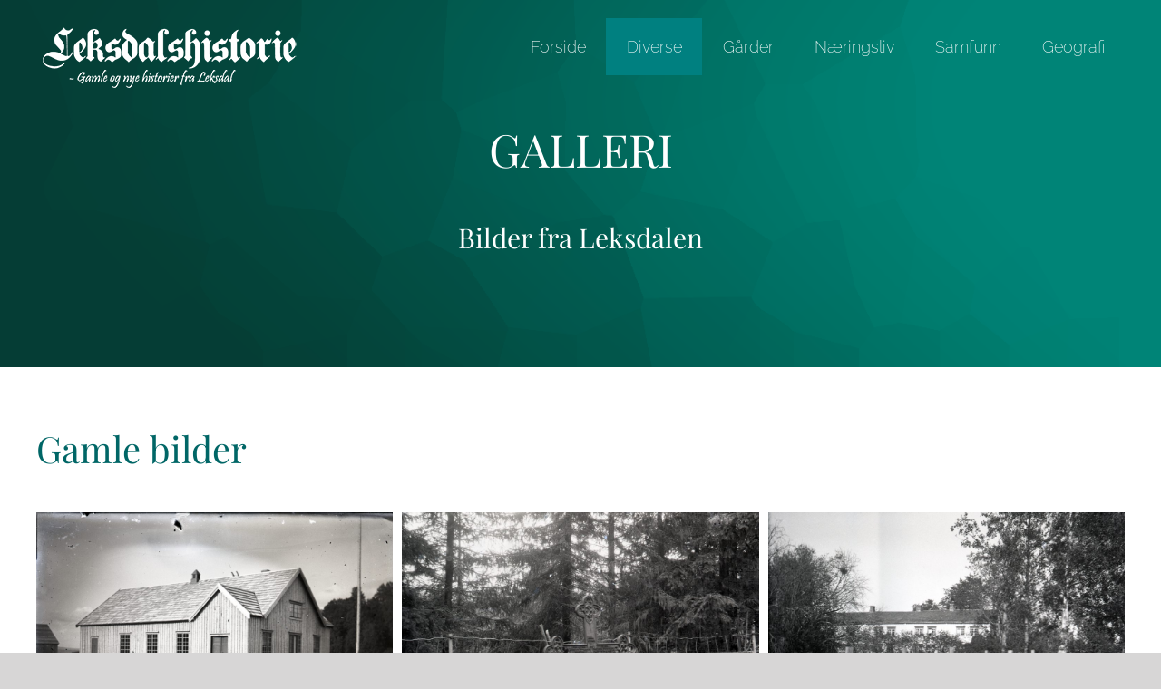

--- FILE ---
content_type: text/html; charset=UTF-8
request_url: https://leksdalshistorie.no/index.php/galleri/
body_size: 53413
content:
<!DOCTYPE html>
<html class="avada-html-layout-wide avada-html-header-position-top avada-is-100-percent-template avada-header-color-not-opaque" lang="nb-NO" prefix="og: http://ogp.me/ns# fb: http://ogp.me/ns/fb#">
<head>
	<meta http-equiv="X-UA-Compatible" content="IE=edge" />
	<meta http-equiv="Content-Type" content="text/html; charset=utf-8"/>
	<meta name="viewport" content="width=device-width, initial-scale=1" />
	<title>Galleri &#8211; Leksdalshistorie</title>
<link rel='dns-prefetch' href='//s0.wp.com' />
<link rel='dns-prefetch' href='//s.w.org' />
<link rel="alternate" type="application/rss+xml" title="Leksdalshistorie &raquo; strøm" href="https://leksdalshistorie.no/index.php/feed/" />
<link rel="alternate" type="application/rss+xml" title="Leksdalshistorie &raquo; kommentarstrøm" href="https://leksdalshistorie.no/index.php/comments/feed/" />
		
		
		
		
				
		<meta property="og:title" content="Galleri"/>
		<meta property="og:type" content="article"/>
		<meta property="og:url" content="https://leksdalshistorie.no/index.php/galleri/"/>
		<meta property="og:site_name" content="Leksdalshistorie"/>
		<meta property="og:description" content="GALLERI
	

		Bilder fra Leksdalen
	

		Gamle bilder
	

		Nyere bilder"/>

									<meta property="og:image" content="https://leksdalshistorie.no/wp-content/uploads/2018/12/Leksdalshistoriefremhevet.png"/>
									<script type="text/javascript">
			window._wpemojiSettings = {"baseUrl":"https:\/\/s.w.org\/images\/core\/emoji\/12.0.0-1\/72x72\/","ext":".png","svgUrl":"https:\/\/s.w.org\/images\/core\/emoji\/12.0.0-1\/svg\/","svgExt":".svg","source":{"concatemoji":"https:\/\/leksdalshistorie.no\/wp-includes\/js\/wp-emoji-release.min.js?ver=5.2.23"}};
			!function(e,a,t){var n,r,o,i=a.createElement("canvas"),p=i.getContext&&i.getContext("2d");function s(e,t){var a=String.fromCharCode;p.clearRect(0,0,i.width,i.height),p.fillText(a.apply(this,e),0,0);e=i.toDataURL();return p.clearRect(0,0,i.width,i.height),p.fillText(a.apply(this,t),0,0),e===i.toDataURL()}function c(e){var t=a.createElement("script");t.src=e,t.defer=t.type="text/javascript",a.getElementsByTagName("head")[0].appendChild(t)}for(o=Array("flag","emoji"),t.supports={everything:!0,everythingExceptFlag:!0},r=0;r<o.length;r++)t.supports[o[r]]=function(e){if(!p||!p.fillText)return!1;switch(p.textBaseline="top",p.font="600 32px Arial",e){case"flag":return s([55356,56826,55356,56819],[55356,56826,8203,55356,56819])?!1:!s([55356,57332,56128,56423,56128,56418,56128,56421,56128,56430,56128,56423,56128,56447],[55356,57332,8203,56128,56423,8203,56128,56418,8203,56128,56421,8203,56128,56430,8203,56128,56423,8203,56128,56447]);case"emoji":return!s([55357,56424,55356,57342,8205,55358,56605,8205,55357,56424,55356,57340],[55357,56424,55356,57342,8203,55358,56605,8203,55357,56424,55356,57340])}return!1}(o[r]),t.supports.everything=t.supports.everything&&t.supports[o[r]],"flag"!==o[r]&&(t.supports.everythingExceptFlag=t.supports.everythingExceptFlag&&t.supports[o[r]]);t.supports.everythingExceptFlag=t.supports.everythingExceptFlag&&!t.supports.flag,t.DOMReady=!1,t.readyCallback=function(){t.DOMReady=!0},t.supports.everything||(n=function(){t.readyCallback()},a.addEventListener?(a.addEventListener("DOMContentLoaded",n,!1),e.addEventListener("load",n,!1)):(e.attachEvent("onload",n),a.attachEvent("onreadystatechange",function(){"complete"===a.readyState&&t.readyCallback()})),(n=t.source||{}).concatemoji?c(n.concatemoji):n.wpemoji&&n.twemoji&&(c(n.twemoji),c(n.wpemoji)))}(window,document,window._wpemojiSettings);
		</script>
		<style type="text/css">
img.wp-smiley,
img.emoji {
	display: inline !important;
	border: none !important;
	box-shadow: none !important;
	height: 1em !important;
	width: 1em !important;
	margin: 0 .07em !important;
	vertical-align: -0.1em !important;
	background: none !important;
	padding: 0 !important;
}
</style>
	<link rel='stylesheet' id='wp-block-library-css'  href='https://leksdalshistorie.no/wp-includes/css/dist/block-library/style.min.css?ver=5.2.23' type='text/css' media='all' />
<link rel='stylesheet' id='wp-block-library-theme-css'  href='https://leksdalshistorie.no/wp-includes/css/dist/block-library/theme.min.css?ver=5.2.23' type='text/css' media='all' />
<link rel='stylesheet' id='jquery-magnificpopup-css'  href='https://leksdalshistorie.no/wp-content/plugins/bb-plugin/css/jquery.magnificpopup.min.css?ver=2.2.5.3' type='text/css' media='all' />
<link rel='stylesheet' id='fl-builder-layout-1189-css'  href='https://leksdalshistorie.no/wp-content/uploads/bb-plugin/cache/1189-layout.css?ver=25c26f583cf5e9b37aed4b113895eb14' type='text/css' media='all' />
<link rel='stylesheet' id='rs-plugin-settings-css'  href='https://leksdalshistorie.no/wp-content/plugins/revslider/public/assets/css/settings.css?ver=5.4.8' type='text/css' media='all' />
<style id='rs-plugin-settings-inline-css' type='text/css'>
#rs-demo-id {}
</style>
<link rel='stylesheet' id='avada-stylesheet-css'  href='https://leksdalshistorie.no/wp-content/themes/Avada/assets/css/style.min.css?ver=6.0.3' type='text/css' media='all' />
<!--[if IE]>
<link rel='stylesheet' id='avada-IE-css'  href='https://leksdalshistorie.no/wp-content/themes/Avada/assets/css/ie.min.css?ver=6.0.3' type='text/css' media='all' />
<style id='avada-IE-inline-css' type='text/css'>
.avada-select-parent .select-arrow{background-color:#ffffff}
.select-arrow{background-color:#ffffff}
</style>
<![endif]-->
<link rel='stylesheet' id='fusion-dynamic-css-css'  href='https://leksdalshistorie.no/wp-content/uploads/fusion-styles/73746464e8cf2726cadffe73265a0fad.min.css?ver=2.0.3' type='text/css' media='all' />
<link rel='stylesheet' id='jetpack_css-css'  href='https://leksdalshistorie.no/wp-content/plugins/jetpack/css/jetpack.css?ver=7.8.4' type='text/css' media='all' />
<script type='text/javascript' src='https://leksdalshistorie.no/wp-includes/js/jquery/jquery.js?ver=1.12.4-wp'></script>
<script type='text/javascript' src='https://leksdalshistorie.no/wp-includes/js/jquery/jquery-migrate.min.js?ver=1.4.1'></script>
<script type='text/javascript' src='https://leksdalshistorie.no/wp-includes/js/imagesloaded.min.js?ver=5.2.23'></script>
<script type='text/javascript' src='https://leksdalshistorie.no/wp-content/plugins/revslider/public/assets/js/jquery.themepunch.tools.min.js?ver=5.4.8'></script>
<script type='text/javascript' src='https://leksdalshistorie.no/wp-content/plugins/revslider/public/assets/js/jquery.themepunch.revolution.min.js?ver=5.4.8'></script>
<link rel='https://api.w.org/' href='https://leksdalshistorie.no/index.php/wp-json/' />
<link rel="EditURI" type="application/rsd+xml" title="RSD" href="https://leksdalshistorie.no/xmlrpc.php?rsd" />
<link rel="wlwmanifest" type="application/wlwmanifest+xml" href="https://leksdalshistorie.no/wp-includes/wlwmanifest.xml" /> 
<meta name="generator" content="WordPress 5.2.23" />
<link rel="canonical" href="https://leksdalshistorie.no/index.php/galleri/" />
<link rel='shortlink' href='https://wp.me/PatjBz-jb' />
<link rel="alternate" type="application/json+oembed" href="https://leksdalshistorie.no/index.php/wp-json/oembed/1.0/embed?url=https%3A%2F%2Fleksdalshistorie.no%2Findex.php%2Fgalleri%2F" />
<link rel="alternate" type="text/xml+oembed" href="https://leksdalshistorie.no/index.php/wp-json/oembed/1.0/embed?url=https%3A%2F%2Fleksdalshistorie.no%2Findex.php%2Fgalleri%2F&#038;format=xml" />

<link rel='dns-prefetch' href='//v0.wordpress.com'/>
<style type='text/css'>img#wpstats{display:none}</style>		<style type="text/css">.recentcomments a{display:inline !important;padding:0 !important;margin:0 !important;}</style>
		<meta name="generator" content="Powered by Slider Revolution 5.4.8 - responsive, Mobile-Friendly Slider Plugin for WordPress with comfortable drag and drop interface." />

<!-- Jetpack Open Graph Tags -->
<meta property="og:type" content="article" />
<meta property="og:title" content="Galleri" />
<meta property="og:url" content="https://leksdalshistorie.no/index.php/galleri/" />
<meta property="og:description" content="GALLERI Bilder fra Leksdalen Gamle bilder Nyere bilder" />
<meta property="article:published_time" content="2019-01-02T12:38:58+00:00" />
<meta property="article:modified_time" content="2019-01-04T11:56:31+00:00" />
<meta property="og:site_name" content="Leksdalshistorie" />
<meta property="og:image" content="https://leksdalshistorie.no/wp-content/uploads/2018/12/Leksdalshistoriefremhevet.png" />
<meta property="og:image:width" content="1920" />
<meta property="og:image:height" content="933" />
<meta property="og:locale" content="nb_NO" />
<meta name="twitter:text:title" content="Galleri" />
<meta name="twitter:image" content="https://leksdalshistorie.no/wp-content/uploads/2018/12/Leksdalshistoriefremhevet.png?w=640" />
<meta name="twitter:card" content="summary_large_image" />

<!-- End Jetpack Open Graph Tags -->
<link rel="icon" href="https://leksdalshistorie.no/wp-content/uploads/2018/11/Leksdalsvatnet-Svart-Favi-66x66.png" sizes="32x32" />
<link rel="icon" href="https://leksdalshistorie.no/wp-content/uploads/2018/11/Leksdalsvatnet-Svart-Favi.png" sizes="192x192" />
<link rel="apple-touch-icon-precomposed" href="https://leksdalshistorie.no/wp-content/uploads/2018/11/Leksdalsvatnet-Svart-Favi.png" />
<meta name="msapplication-TileImage" content="https://leksdalshistorie.no/wp-content/uploads/2018/11/Leksdalsvatnet-Svart-Favi.png" />
<script type="text/javascript">function setREVStartSize(e){									
						try{ e.c=jQuery(e.c);var i=jQuery(window).width(),t=9999,r=0,n=0,l=0,f=0,s=0,h=0;
							if(e.responsiveLevels&&(jQuery.each(e.responsiveLevels,function(e,f){f>i&&(t=r=f,l=e),i>f&&f>r&&(r=f,n=e)}),t>r&&(l=n)),f=e.gridheight[l]||e.gridheight[0]||e.gridheight,s=e.gridwidth[l]||e.gridwidth[0]||e.gridwidth,h=i/s,h=h>1?1:h,f=Math.round(h*f),"fullscreen"==e.sliderLayout){var u=(e.c.width(),jQuery(window).height());if(void 0!=e.fullScreenOffsetContainer){var c=e.fullScreenOffsetContainer.split(",");if (c) jQuery.each(c,function(e,i){u=jQuery(i).length>0?u-jQuery(i).outerHeight(!0):u}),e.fullScreenOffset.split("%").length>1&&void 0!=e.fullScreenOffset&&e.fullScreenOffset.length>0?u-=jQuery(window).height()*parseInt(e.fullScreenOffset,0)/100:void 0!=e.fullScreenOffset&&e.fullScreenOffset.length>0&&(u-=parseInt(e.fullScreenOffset,0))}f=u}else void 0!=e.minHeight&&f<e.minHeight&&(f=e.minHeight);e.c.closest(".rev_slider_wrapper").css({height:f})					
						}catch(d){console.log("Failure at Presize of Slider:"+d)}						
					};</script>
		<script type="text/javascript">
			var doc = document.documentElement;
			doc.setAttribute( 'data-useragent', navigator.userAgent );
		</script>
		
	</head>

<body class="page-template page-template-100-width page-template-100-width-php page page-id-1189 fl-builder fusion-body ltr no-tablet-sticky-header no-mobile-sticky-header no-mobile-slidingbar no-mobile-totop avada-has-rev-slider-styles fusion-disable-outline fusion-sub-menu-fade mobile-logo-pos-left layout-wide-mode avada-has-boxed-modal-shadow-none layout-scroll-offset-full avada-has-zero-margin-offset-top fusion-top-header menu-text-align-left mobile-menu-design-modern fusion-image-hovers fusion-show-pagination-text fusion-header-layout-v1 avada-responsive avada-footer-fx-none avada-menu-highlight-style-background fusion-search-form-classic fusion-avatar-square avada-sticky-shrinkage avada-dropdown-styles avada-blog-layout-medium avada-blog-archive-layout-medium avada-image-rollover-yes avada-image-rollover-direction-left avada-image-rollover-circle-yes avada-header-shadow-no avada-menu-icon-position-left fusion-has-main-nav-icon-circle avada-has-mobile-menu-search avada-has-breadcrumb-mobile-hidden avada-has-titlebar-hide avada-has-pagination-padding avada-flyout-menu-direction-fade">
		<a class="skip-link screen-reader-text" href="#content">Skip to content</a>

	<div id="boxed-wrapper">
		<div class="fusion-sides-frame"></div>
		<div id="wrapper" class="fusion-wrapper">
			<div id="home" style="position:relative;top:-1px;"></div>
			
			<header class="fusion-header-wrapper">
				<div class="fusion-header-v1 fusion-logo-alignment fusion-logo-left fusion-sticky-menu- fusion-sticky-logo-1 fusion-mobile-logo-1  fusion-mobile-menu-design-modern">
					<div class="fusion-header-sticky-height"></div>
<div class="fusion-header">
	<div class="fusion-row">
					<div class="fusion-logo" data-margin-top="5px" data-margin-bottom="5px" data-margin-left="0px" data-margin-right="0px">
			<a class="fusion-logo-link"  href="https://leksdalshistorie.no/" >

						<!-- standard logo -->
			<img src="https://leksdalshistorie.no/wp-content/uploads/2018/11/LeksdalshistorieLogoMini.png" srcset="https://leksdalshistorie.no/wp-content/uploads/2018/11/LeksdalshistorieLogoMini.png 1x" width="291" height="75" alt="Leksdalshistorie Logo" data-retina_logo_url="" class="fusion-standard-logo" />

											<!-- mobile logo -->
				<img src="https://leksdalshistorie.no/wp-content/uploads/2018/11/LeksdalshistorieLogo.png" srcset="https://leksdalshistorie.no/wp-content/uploads/2018/11/LeksdalshistorieLogo.png 1x" width="660" height="170" alt="Leksdalshistorie Logo" data-retina_logo_url="" class="fusion-mobile-logo" />
			
											<!-- sticky header logo -->
				<img src="https://leksdalshistorie.no/wp-content/uploads/2018/11/LeksdalshistorieLogoLiten.png" srcset="https://leksdalshistorie.no/wp-content/uploads/2018/11/LeksdalshistorieLogoLiten.png 1x" width="410" height="118" alt="Leksdalshistorie Logo" data-retina_logo_url="" class="fusion-sticky-logo" />
					</a>
		</div>		<nav class="fusion-main-menu" aria-label="Main Menu"><ul id="menu-meny" class="fusion-menu"><li  id="menu-item-615"  class="menu-item menu-item-type-post_type menu-item-object-page menu-item-home menu-item-615"  data-item-id="615"><a  href="https://leksdalshistorie.no/" class="fusion-background-highlight"><span class="menu-text">Forside</span></a></li><li  id="menu-item-1078"  class="menu-item menu-item-type-post_type menu-item-object-page current-menu-ancestor current-menu-parent current_page_parent current_page_ancestor menu-item-has-children menu-item-1078 fusion-dropdown-menu"  data-item-id="1078"><a  href="https://leksdalshistorie.no/index.php/diverse/" class="fusion-background-highlight"><span class="menu-text">Diverse</span></a><ul role="menu" class="sub-menu"><li  id="menu-item-613"  class="menu-item menu-item-type-post_type menu-item-object-page menu-item-613 fusion-dropdown-submenu" ><a  href="https://leksdalshistorie.no/index.php/historiske-funn/" class="fusion-background-highlight"><span>Historiske Funn</span></a></li><li  id="menu-item-1074"  class="menu-item menu-item-type-post_type menu-item-object-page menu-item-1074 fusion-dropdown-submenu" ><a  href="https://leksdalshistorie.no/index.php/historiske-personer/" class="fusion-background-highlight"><span>Personer</span></a></li><li  id="menu-item-1191"  class="menu-item menu-item-type-post_type menu-item-object-page current-menu-item page_item page-item-1189 current_page_item menu-item-1191 fusion-dropdown-submenu" ><a  href="https://leksdalshistorie.no/index.php/galleri/" class="fusion-background-highlight"><span>Galleri</span></a></li></ul></li><li  id="menu-item-614"  class="menu-item menu-item-type-post_type menu-item-object-page menu-item-614"  data-item-id="614"><a  href="https://leksdalshistorie.no/index.php/garder/" class="fusion-background-highlight"><span class="menu-text">Gårder</span></a></li><li  id="menu-item-652"  class="menu-item menu-item-type-post_type menu-item-object-page menu-item-has-children menu-item-652 fusion-dropdown-menu"  data-item-id="652"><a  href="https://leksdalshistorie.no/index.php/naeringsliv/" class="fusion-background-highlight"><span class="menu-text">Næringsliv</span></a><ul role="menu" class="sub-menu"><li  id="menu-item-649"  class="menu-item menu-item-type-post_type menu-item-object-page menu-item-649 fusion-dropdown-submenu" ><a  href="https://leksdalshistorie.no/index.php/landbruk/" class="fusion-background-highlight"><span>Landbruk</span></a></li></ul></li><li  id="menu-item-653"  class="menu-item menu-item-type-post_type menu-item-object-page menu-item-has-children menu-item-653 fusion-dropdown-menu"  data-item-id="653"><a  href="https://leksdalshistorie.no/index.php/samfunn/" class="fusion-background-highlight"><span class="menu-text">Samfunn</span></a><ul role="menu" class="sub-menu"><li  id="menu-item-651"  class="menu-item menu-item-type-post_type menu-item-object-page menu-item-651 fusion-dropdown-submenu" ><a  href="https://leksdalshistorie.no/index.php/skoler/" class="fusion-background-highlight"><span>Skoler</span></a></li><li  id="menu-item-650"  class="menu-item menu-item-type-post_type menu-item-object-page menu-item-650 fusion-dropdown-submenu" ><a  href="https://leksdalshistorie.no/index.php/grendehus/" class="fusion-background-highlight"><span>Fossheim</span></a></li><li  id="menu-item-1016"  class="menu-item menu-item-type-post_type menu-item-object-page menu-item-1016 fusion-dropdown-submenu" ><a  href="https://leksdalshistorie.no/index.php/utvikling/" class="fusion-background-highlight"><span>Utvikling</span></a></li><li  id="menu-item-1035"  class="menu-item menu-item-type-post_type menu-item-object-page menu-item-1035 fusion-dropdown-submenu" ><a  href="https://leksdalshistorie.no/index.php/kultur/" class="fusion-background-highlight"><span>Kultur</span></a></li></ul></li><li  id="menu-item-759"  class="menu-item menu-item-type-post_type menu-item-object-page menu-item-has-children menu-item-759 fusion-dropdown-menu"  data-item-id="759"><a  href="https://leksdalshistorie.no/index.php/geografi/" class="fusion-background-highlight"><span class="menu-text">Geografi</span></a><ul role="menu" class="sub-menu"><li  id="menu-item-739"  class="menu-item menu-item-type-post_type menu-item-object-page menu-item-739 fusion-dropdown-submenu" ><a  href="https://leksdalshistorie.no/index.php/leksdalsvatnet/" class="fusion-background-highlight"><span>Leksdalsvatnet</span></a></li><li  id="menu-item-1248"  class="menu-item menu-item-type-post_type menu-item-object-page menu-item-1248 fusion-dropdown-submenu" ><a  href="https://leksdalshistorie.no/index.php/lundselva/" class="fusion-background-highlight"><span>Lundselva</span></a></li><li  id="menu-item-762"  class="menu-item menu-item-type-post_type menu-item-object-page menu-item-762 fusion-dropdown-submenu" ><a  href="https://leksdalshistorie.no/index.php/ras-og-kronologer/" class="fusion-background-highlight"><span>Ras og kronologer</span></a></li></ul></li></ul></nav>	<div class="fusion-mobile-menu-icons">
							<a href="#" class="fusion-icon fusion-icon-bars" aria-label="Toggle mobile menu" aria-expanded="false"></a>
		
					<a href="#" class="fusion-icon fusion-icon-search" aria-label="Toggle mobile search"></a>
		
		
			</div>

<nav class="fusion-mobile-nav-holder fusion-mobile-menu-text-align-left" aria-label="Main Menu Mobile"></nav>

		
<div class="fusion-clearfix"></div>
<div class="fusion-mobile-menu-search">
	<form role="search" class="searchform fusion-search-form fusion-live-search" method="get" action="https://leksdalshistorie.no/">
	<div class="fusion-search-form-content">
		<div class="fusion-search-field search-field">
			<label><span class="screen-reader-text">Search for:</span>
									<input type="search" value="" name="s" class="s" placeholder="Search ..." required aria-required="true" aria-label="Search ..."/>
							</label>
		</div>
		<div class="fusion-search-button search-button">
			<input type="submit" class="fusion-search-submit searchsubmit" value="&#xf002;" />
					</div>
	</div>
	</form>
</div>
			</div>
</div>
				</div>
				<div class="fusion-clearfix"></div>
			</header>
						
			
		<div id="sliders-container">
					</div>
				
			
			<div class="avada-page-titlebar-wrapper">
							</div>

						<main id="main" class="clearfix width-100">
				<div class="fusion-row" style="max-width:100%;">
<section id="content" class="full-width">
					<div id="post-1189" class="post-1189 page type-page status-publish has-post-thumbnail hentry">
			<span class="entry-title rich-snippet-hidden">Galleri</span><span class="vcard rich-snippet-hidden"><span class="fn"><a href="https://leksdalshistorie.no/index.php/author/gina/" title="Innlegg av gina" rel="author">gina</a></span></span><span class="updated rich-snippet-hidden">2019-01-04T12:56:31+01:00</span>						<div class="post-content">
				<div class="fl-builder-content fl-builder-content-1189 fl-builder-content-primary fl-builder-global-templates-locked" data-post-id="1189"><div class="fl-row fl-row-full-width fl-row-bg-photo fl-node-5c2cb2951782e" data-node="5c2cb2951782e">
	<div class="fl-row-content-wrap">
						<div class="fl-row-content fl-row-fixed-width fl-node-content">
		
<div class="fl-col-group fl-node-5c2cb29517755" data-node="5c2cb29517755">
			<div class="fl-col fl-node-5c2cb2951778c" data-node="5c2cb2951778c">
	<div class="fl-col-content fl-node-content">
	<div class="fl-module fl-module-heading fl-node-5c2cb295177c2" data-node="5c2cb295177c2">
	<div class="fl-module-content fl-node-content">
		<h1 class="fl-heading">
		<span class="fl-heading-text">GALLERI</span>
	</h1>
	</div>
</div>
<div class="fl-module fl-module-heading fl-node-5c2cb295177f8" data-node="5c2cb295177f8">
	<div class="fl-module-content fl-node-content">
		<h3 class="fl-heading">
		<span class="fl-heading-text">Bilder fra Leksdalen</span>
	</h3>
	</div>
</div>
	</div>
</div>
	</div>
		</div>
	</div>
</div>
<div class="fl-row fl-row-full-width fl-row-bg-none fl-node-5c2f476b4ef05" data-node="5c2f476b4ef05">
	<div class="fl-row-content-wrap">
						<div class="fl-row-content fl-row-full-width fl-node-content">
		
<div class="fl-col-group fl-node-5c2f48b0e6797" data-node="5c2f48b0e6797">
			<div class="fl-col fl-node-5c2f48b0e6913" data-node="5c2f48b0e6913">
	<div class="fl-col-content fl-node-content">
	<div class="fl-module fl-module-heading fl-node-5c2f48b0e66ae" data-node="5c2f48b0e66ae">
	<div class="fl-module-content fl-node-content">
		<h2 class="fl-heading">
		<span class="fl-heading-text">Gamle bilder</span>
	</h2>
	</div>
</div>
	</div>
</div>
	</div>

<div class="fl-col-group fl-node-5c2f476b4edc4" data-node="5c2f476b4edc4">
			<div class="fl-col fl-node-5c2f476b4ecb6" data-node="5c2f476b4ecb6">
	<div class="fl-col-content fl-node-content">
	<div class="fl-module fl-module-gallery fl-node-5c2f476b4ed59" data-node="5c2f476b4ed59">
	<div class="fl-module-content fl-node-content">
		<div class="fl-mosaicflow">
	<div class="fl-mosaicflow-content">
				<div class="fl-mosaicflow-item">
			<div class="fl-photo fl-photo-align-center" itemscope itemtype="https://schema.org/ImageObject">
	<div class="fl-photo-content fl-photo-img-jpg">
				<a href="https://leksdalshistorie.no/wp-content/uploads/2019/01/929.80-1024x756.jpg" target="_self" itemprop="url">
				<img class="fl-photo-img wp-image-1210" src="https://leksdalshistorie.no/wp-content/uploads/2019/01/929.80-1024x756.jpg" alt="Nybygd Fossheim Forsamlingshus.
Utlånt av Stiklestad Nasjonale Kultursenter." itemprop="image" title="Fossheim Forsamlingshus" srcset="https://leksdalshistorie.no/wp-content/uploads/2019/01/929.80-200x148.jpg 200w, https://leksdalshistorie.no/wp-content/uploads/2019/01/929.80-300x222.jpg 300w, https://leksdalshistorie.no/wp-content/uploads/2019/01/929.80-400x295.jpg 400w, https://leksdalshistorie.no/wp-content/uploads/2019/01/929.80-600x443.jpg 600w, https://leksdalshistorie.no/wp-content/uploads/2019/01/929.80-768x567.jpg 768w, https://leksdalshistorie.no/wp-content/uploads/2019/01/929.80-800x591.jpg 800w, https://leksdalshistorie.no/wp-content/uploads/2019/01/929.80-1024x756.jpg 1024w, https://leksdalshistorie.no/wp-content/uploads/2019/01/929.80-1200x886.jpg 1200w" sizes="(max-width: 1024px) 100vw, 1024px" />
				</a>
					</div>
		<div class="fl-photo-caption fl-photo-caption-below" itemprop="caption">Nybygd Fossheim Forsamlingshus.
Utlånt av Stiklestad Nasjonale Kultursenter.</div>
	</div>
		</div>
				<div class="fl-mosaicflow-item">
			<div class="fl-photo fl-photo-align-center" itemscope itemtype="https://schema.org/ImageObject">
	<div class="fl-photo-content fl-photo-img-jpg">
				<a href="https://leksdalshistorie.no/wp-content/uploads/2019/01/54-130-1-2buneskluwergravsted1922snk-1024x744.jpg" target="_self" itemprop="url">
				<img class="fl-photo-img wp-image-1212" src="https://leksdalshistorie.no/wp-content/uploads/2019/01/54-130-1-2buneskluwergravsted1922snk-1024x744.jpg" alt="Klüwers gravsted ved Bunes 1922.
Utlånt av Stiklestad Nasjonale Kultursenter." itemprop="image" title="54-130-1-2buneskluwergravsted1922snk" srcset="https://leksdalshistorie.no/wp-content/uploads/2019/01/54-130-1-2buneskluwergravsted1922snk-200x145.jpg 200w, https://leksdalshistorie.no/wp-content/uploads/2019/01/54-130-1-2buneskluwergravsted1922snk-300x218.jpg 300w, https://leksdalshistorie.no/wp-content/uploads/2019/01/54-130-1-2buneskluwergravsted1922snk-400x291.jpg 400w, https://leksdalshistorie.no/wp-content/uploads/2019/01/54-130-1-2buneskluwergravsted1922snk-600x436.jpg 600w, https://leksdalshistorie.no/wp-content/uploads/2019/01/54-130-1-2buneskluwergravsted1922snk-768x558.jpg 768w, https://leksdalshistorie.no/wp-content/uploads/2019/01/54-130-1-2buneskluwergravsted1922snk-800x581.jpg 800w, https://leksdalshistorie.no/wp-content/uploads/2019/01/54-130-1-2buneskluwergravsted1922snk-1024x744.jpg 1024w, https://leksdalshistorie.no/wp-content/uploads/2019/01/54-130-1-2buneskluwergravsted1922snk-1200x872.jpg 1200w" sizes="(max-width: 1024px) 100vw, 1024px" />
				</a>
					</div>
		<div class="fl-photo-caption fl-photo-caption-below" itemprop="caption">Klüwers gravsted ved Bunes 1922.
Utlånt av Stiklestad Nasjonale Kultursenter.</div>
	</div>
		</div>
				<div class="fl-mosaicflow-item">
			<div class="fl-photo fl-photo-align-center" itemscope itemtype="https://schema.org/ImageObject">
	<div class="fl-photo-content fl-photo-img-jpg">
				<a href="https://leksdalshistorie.no/wp-content/uploads/2019/01/54-129-1-2bunes1920snk-1024x727.jpg" target="_self" itemprop="url">
				<img class="fl-photo-img wp-image-1217" src="https://leksdalshistorie.no/wp-content/uploads/2019/01/54-129-1-2bunes1920snk-1024x727.jpg" alt="Bunes 1920.
Utlånt av Stiklestad Nasjonale Kultursenter." itemprop="image" title="54-129-1-2bunes1920snk" srcset="https://leksdalshistorie.no/wp-content/uploads/2019/01/54-129-1-2bunes1920snk-200x142.jpg 200w, https://leksdalshistorie.no/wp-content/uploads/2019/01/54-129-1-2bunes1920snk-300x214.jpg 300w, https://leksdalshistorie.no/wp-content/uploads/2019/01/54-129-1-2bunes1920snk-400x284.jpg 400w, https://leksdalshistorie.no/wp-content/uploads/2019/01/54-129-1-2bunes1920snk-600x426.jpg 600w, https://leksdalshistorie.no/wp-content/uploads/2019/01/54-129-1-2bunes1920snk-768x546.jpg 768w, https://leksdalshistorie.no/wp-content/uploads/2019/01/54-129-1-2bunes1920snk-800x568.jpg 800w, https://leksdalshistorie.no/wp-content/uploads/2019/01/54-129-1-2bunes1920snk-1024x727.jpg 1024w, https://leksdalshistorie.no/wp-content/uploads/2019/01/54-129-1-2bunes1920snk-1200x852.jpg 1200w" sizes="(max-width: 1024px) 100vw, 1024px" />
				</a>
					</div>
		<div class="fl-photo-caption fl-photo-caption-below" itemprop="caption">Bunes 1920.
Utlånt av Stiklestad Nasjonale Kultursenter.</div>
	</div>
		</div>
				<div class="fl-mosaicflow-item">
			<div class="fl-photo fl-photo-align-center" itemscope itemtype="https://schema.org/ImageObject">
	<div class="fl-photo-content fl-photo-img-jpg">
				<a href="https://leksdalshistorie.no/wp-content/uploads/2019/01/54-726bunes1920-1024x758.jpg" target="_self" itemprop="url">
				<img class="fl-photo-img wp-image-1218" src="https://leksdalshistorie.no/wp-content/uploads/2019/01/54-726bunes1920-1024x758.jpg" alt="Bunes 1920.
Utlånt av Stiklestad Nasjonale Kultursenter." itemprop="image" title="54-726bunes1920" srcset="https://leksdalshistorie.no/wp-content/uploads/2019/01/54-726bunes1920-200x148.jpg 200w, https://leksdalshistorie.no/wp-content/uploads/2019/01/54-726bunes1920-300x222.jpg 300w, https://leksdalshistorie.no/wp-content/uploads/2019/01/54-726bunes1920-400x296.jpg 400w, https://leksdalshistorie.no/wp-content/uploads/2019/01/54-726bunes1920-600x444.jpg 600w, https://leksdalshistorie.no/wp-content/uploads/2019/01/54-726bunes1920-768x568.jpg 768w, https://leksdalshistorie.no/wp-content/uploads/2019/01/54-726bunes1920-800x592.jpg 800w, https://leksdalshistorie.no/wp-content/uploads/2019/01/54-726bunes1920-1024x758.jpg 1024w, https://leksdalshistorie.no/wp-content/uploads/2019/01/54-726bunes1920-1200x888.jpg 1200w" sizes="(max-width: 1024px) 100vw, 1024px" />
				</a>
					</div>
		<div class="fl-photo-caption fl-photo-caption-below" itemprop="caption">Bunes 1920.
Utlånt av Stiklestad Nasjonale Kultursenter.</div>
	</div>
		</div>
			</div>
	<div class="fl-clear"></div>
</div>
	</div>
</div>
	</div>
</div>
	</div>
		</div>
	</div>
</div>
<div class="fl-row fl-row-full-width fl-row-bg-none fl-node-5c2f48bcc6687" data-node="5c2f48bcc6687">
	<div class="fl-row-content-wrap">
						<div class="fl-row-content fl-row-full-width fl-node-content">
		
<div class="fl-col-group fl-node-5c2f48bcc6879" data-node="5c2f48bcc6879">
			<div class="fl-col fl-node-5c2f48bcc68af" data-node="5c2f48bcc68af">
	<div class="fl-col-content fl-node-content">
	<div class="fl-module fl-module-heading fl-node-5c2f48bcc68e5" data-node="5c2f48bcc68e5">
	<div class="fl-module-content fl-node-content">
		<h2 class="fl-heading">
		<span class="fl-heading-text">Nyere bilder</span>
	</h2>
	</div>
</div>
	</div>
</div>
	</div>

<div class="fl-col-group fl-node-5c2f48bcc691a" data-node="5c2f48bcc691a">
			<div class="fl-col fl-node-5c2f48bcc6950" data-node="5c2f48bcc6950">
	<div class="fl-col-content fl-node-content">
	<div class="fl-module fl-module-gallery fl-node-5c2f48bcc697e" data-node="5c2f48bcc697e">
	<div class="fl-module-content fl-node-content">
		<div class="fl-mosaicflow">
	<div class="fl-mosaicflow-content">
				<div class="fl-mosaicflow-item">
			<div class="fl-photo fl-photo-align-center" itemscope itemtype="https://schema.org/ImageObject">
	<div class="fl-photo-content fl-photo-img-jpg">
				<a href="https://leksdalshistorie.no/wp-content/uploads/2018/11/IMG_20171008_100550-1024x768.jpg" target="_self" itemprop="url">
				<img class="fl-photo-img wp-image-892" src="https://leksdalshistorie.no/wp-content/uploads/2018/11/IMG_20171008_100550-1024x768.jpg" alt="Lundskammen
Foto: Gina Marie Larsen" itemprop="image" title="Lundskammen" srcset="https://leksdalshistorie.no/wp-content/uploads/2018/11/IMG_20171008_100550-200x150.jpg 200w, https://leksdalshistorie.no/wp-content/uploads/2018/11/IMG_20171008_100550-300x225.jpg 300w, https://leksdalshistorie.no/wp-content/uploads/2018/11/IMG_20171008_100550-400x300.jpg 400w, https://leksdalshistorie.no/wp-content/uploads/2018/11/IMG_20171008_100550-600x450.jpg 600w, https://leksdalshistorie.no/wp-content/uploads/2018/11/IMG_20171008_100550-768x576.jpg 768w, https://leksdalshistorie.no/wp-content/uploads/2018/11/IMG_20171008_100550-800x600.jpg 800w, https://leksdalshistorie.no/wp-content/uploads/2018/11/IMG_20171008_100550-1024x768.jpg 1024w, https://leksdalshistorie.no/wp-content/uploads/2018/11/IMG_20171008_100550-1200x900.jpg 1200w" sizes="(max-width: 1024px) 100vw, 1024px" />
				</a>
					</div>
		<div class="fl-photo-caption fl-photo-caption-below" itemprop="caption">Lundskammen
Foto: Gina Marie Larsen</div>
	</div>
		</div>
				<div class="fl-mosaicflow-item">
			<div class="fl-photo fl-photo-align-center" itemscope itemtype="https://schema.org/ImageObject">
	<div class="fl-photo-content fl-photo-img-png">
				<a href="https://leksdalshistorie.no/wp-content/uploads/2018/11/SagaMagneSelnes2018-687x1024.png" target="_self" itemprop="url">
				<img class="fl-photo-img wp-image-915" src="https://leksdalshistorie.no/wp-content/uploads/2018/11/SagaMagneSelnes2018-687x1024.png" alt="Denne saga henger fortsatt i vedsjulet ved Flatås. Den tilhørte Magne Selnes." itemprop="image" title="SagaMagneSelnes2018" srcset="https://leksdalshistorie.no/wp-content/uploads/2018/11/SagaMagneSelnes2018-200x298.png 200w, https://leksdalshistorie.no/wp-content/uploads/2018/11/SagaMagneSelnes2018-201x300.png 201w, https://leksdalshistorie.no/wp-content/uploads/2018/11/SagaMagneSelnes2018-400x596.png 400w, https://leksdalshistorie.no/wp-content/uploads/2018/11/SagaMagneSelnes2018-600x895.png 600w, https://leksdalshistorie.no/wp-content/uploads/2018/11/SagaMagneSelnes2018-687x1024.png 687w, https://leksdalshistorie.no/wp-content/uploads/2018/11/SagaMagneSelnes2018-768x1145.png 768w, https://leksdalshistorie.no/wp-content/uploads/2018/11/SagaMagneSelnes2018-800x1193.png 800w, https://leksdalshistorie.no/wp-content/uploads/2018/11/SagaMagneSelnes2018-1200x1789.png 1200w, https://leksdalshistorie.no/wp-content/uploads/2018/11/SagaMagneSelnes2018.png 1572w" sizes="(max-width: 687px) 100vw, 687px" />
				</a>
					</div>
		<div class="fl-photo-caption fl-photo-caption-below" itemprop="caption">Denne saga henger fortsatt i vedsjulet ved Flatås. Den tilhørte Magne Selnes.</div>
	</div>
		</div>
				<div class="fl-mosaicflow-item">
			<div class="fl-photo fl-photo-align-center" itemscope itemtype="https://schema.org/ImageObject">
	<div class="fl-photo-content fl-photo-img-jpg">
				<a href="https://leksdalshistorie.no/wp-content/uploads/2018/12/IMG_20171008_100354-768x1024.jpg" target="_self" itemprop="url">
				<img class="fl-photo-img wp-image-957" src="https://leksdalshistorie.no/wp-content/uploads/2018/12/IMG_20171008_100354-768x1024.jpg" alt="Trilletur forbi Karmhus.
Foto: Gina Marie Larsen" itemprop="image" title="Karmhus" srcset="https://leksdalshistorie.no/wp-content/uploads/2018/12/IMG_20171008_100354-200x267.jpg 200w, https://leksdalshistorie.no/wp-content/uploads/2018/12/IMG_20171008_100354-225x300.jpg 225w, https://leksdalshistorie.no/wp-content/uploads/2018/12/IMG_20171008_100354-400x533.jpg 400w, https://leksdalshistorie.no/wp-content/uploads/2018/12/IMG_20171008_100354-600x800.jpg 600w, https://leksdalshistorie.no/wp-content/uploads/2018/12/IMG_20171008_100354-768x1024.jpg 768w, https://leksdalshistorie.no/wp-content/uploads/2018/12/IMG_20171008_100354-800x1067.jpg 800w, https://leksdalshistorie.no/wp-content/uploads/2018/12/IMG_20171008_100354-1200x1600.jpg 1200w" sizes="(max-width: 768px) 100vw, 768px" />
				</a>
					</div>
		<div class="fl-photo-caption fl-photo-caption-below" itemprop="caption">Trilletur forbi Karmhus.
Foto: Gina Marie Larsen</div>
	</div>
		</div>
				<div class="fl-mosaicflow-item">
			<div class="fl-photo fl-photo-align-center" itemscope itemtype="https://schema.org/ImageObject">
	<div class="fl-photo-content fl-photo-img-jpg">
				<a href="https://leksdalshistorie.no/wp-content/uploads/2018/12/20181212_153516-1024x768.jpg" target="_self" itemprop="url">
				<img class="fl-photo-img wp-image-947" src="https://leksdalshistorie.no/wp-content/uploads/2018/12/20181212_153516-1024x768.jpg" alt="Leksdalsvatnet fra Steinkjergrensa.
Foto: Gina Marie Larsen" itemprop="image" title="20181212_153516" srcset="https://leksdalshistorie.no/wp-content/uploads/2018/12/20181212_153516-200x150.jpg 200w, https://leksdalshistorie.no/wp-content/uploads/2018/12/20181212_153516-300x225.jpg 300w, https://leksdalshistorie.no/wp-content/uploads/2018/12/20181212_153516-400x300.jpg 400w, https://leksdalshistorie.no/wp-content/uploads/2018/12/20181212_153516-600x450.jpg 600w, https://leksdalshistorie.no/wp-content/uploads/2018/12/20181212_153516-768x576.jpg 768w, https://leksdalshistorie.no/wp-content/uploads/2018/12/20181212_153516-800x600.jpg 800w, https://leksdalshistorie.no/wp-content/uploads/2018/12/20181212_153516-1024x768.jpg 1024w, https://leksdalshistorie.no/wp-content/uploads/2018/12/20181212_153516-1200x900.jpg 1200w" sizes="(max-width: 1024px) 100vw, 1024px" />
				</a>
					</div>
		<div class="fl-photo-caption fl-photo-caption-below" itemprop="caption">Leksdalsvatnet fra Steinkjergrensa.
Foto: Gina Marie Larsen</div>
	</div>
		</div>
				<div class="fl-mosaicflow-item">
			<div class="fl-photo fl-photo-align-center" itemscope itemtype="https://schema.org/ImageObject">
	<div class="fl-photo-content fl-photo-img-jpg">
				<a href="https://leksdalshistorie.no/wp-content/uploads/2018/11/20181118_161114-1024x498.jpg" target="_self" itemprop="url">
				<img class="fl-photo-img wp-image-888" src="https://leksdalshistorie.no/wp-content/uploads/2018/11/20181118_161114-1024x498.jpg" alt="Lundskammen
Foto: Gina Marie Larsen" itemprop="image" title="Solnedgang November" srcset="https://leksdalshistorie.no/wp-content/uploads/2018/11/20181118_161114-200x97.jpg 200w, https://leksdalshistorie.no/wp-content/uploads/2018/11/20181118_161114-300x146.jpg 300w, https://leksdalshistorie.no/wp-content/uploads/2018/11/20181118_161114-400x194.jpg 400w, https://leksdalshistorie.no/wp-content/uploads/2018/11/20181118_161114-600x292.jpg 600w, https://leksdalshistorie.no/wp-content/uploads/2018/11/20181118_161114-768x373.jpg 768w, https://leksdalshistorie.no/wp-content/uploads/2018/11/20181118_161114-800x389.jpg 800w, https://leksdalshistorie.no/wp-content/uploads/2018/11/20181118_161114-1024x498.jpg 1024w, https://leksdalshistorie.no/wp-content/uploads/2018/11/20181118_161114-1200x583.jpg 1200w" sizes="(max-width: 1024px) 100vw, 1024px" />
				</a>
					</div>
		<div class="fl-photo-caption fl-photo-caption-below" itemprop="caption">Lundskammen
Foto: Gina Marie Larsen</div>
	</div>
		</div>
				<div class="fl-mosaicflow-item">
			<div class="fl-photo fl-photo-align-center" itemscope itemtype="https://schema.org/ImageObject">
	<div class="fl-photo-content fl-photo-img-jpg">
				<a href="https://leksdalshistorie.no/wp-content/uploads/2018/11/20181118_134428-1024x768.jpg" target="_self" itemprop="url">
				<img class="fl-photo-img wp-image-837" src="https://leksdalshistorie.no/wp-content/uploads/2018/11/20181118_134428-1024x768.jpg" alt="Sør i Leksdal mot Buset.
Foto: Gina Marie Larsen" itemprop="image" title="20181118_134428" srcset="https://leksdalshistorie.no/wp-content/uploads/2018/11/20181118_134428-200x150.jpg 200w, https://leksdalshistorie.no/wp-content/uploads/2018/11/20181118_134428-300x225.jpg 300w, https://leksdalshistorie.no/wp-content/uploads/2018/11/20181118_134428-400x300.jpg 400w, https://leksdalshistorie.no/wp-content/uploads/2018/11/20181118_134428-600x450.jpg 600w, https://leksdalshistorie.no/wp-content/uploads/2018/11/20181118_134428-768x576.jpg 768w, https://leksdalshistorie.no/wp-content/uploads/2018/11/20181118_134428-800x600.jpg 800w, https://leksdalshistorie.no/wp-content/uploads/2018/11/20181118_134428-1024x768.jpg 1024w, https://leksdalshistorie.no/wp-content/uploads/2018/11/20181118_134428-1200x900.jpg 1200w" sizes="(max-width: 1024px) 100vw, 1024px" />
				</a>
					</div>
		<div class="fl-photo-caption fl-photo-caption-below" itemprop="caption">Sør i Leksdal mot Buset.
Foto: Gina Marie Larsen</div>
	</div>
		</div>
				<div class="fl-mosaicflow-item">
			<div class="fl-photo fl-photo-align-center" itemscope itemtype="https://schema.org/ImageObject">
	<div class="fl-photo-content fl-photo-img-jpg">
				<a href="https://leksdalshistorie.no/wp-content/uploads/2018/11/20181118_134212-1024x768.jpg" target="_self" itemprop="url">
				<img class="fl-photo-img wp-image-828" src="https://leksdalshistorie.no/wp-content/uploads/2018/11/20181118_134212-1024x768.jpg" alt="Løvmo
Foto: Gina Marie Larsen" itemprop="image" title="Løvmo" srcset="https://leksdalshistorie.no/wp-content/uploads/2018/11/20181118_134212-200x150.jpg 200w, https://leksdalshistorie.no/wp-content/uploads/2018/11/20181118_134212-300x225.jpg 300w, https://leksdalshistorie.no/wp-content/uploads/2018/11/20181118_134212-400x300.jpg 400w, https://leksdalshistorie.no/wp-content/uploads/2018/11/20181118_134212-600x450.jpg 600w, https://leksdalshistorie.no/wp-content/uploads/2018/11/20181118_134212-768x576.jpg 768w, https://leksdalshistorie.no/wp-content/uploads/2018/11/20181118_134212-800x600.jpg 800w, https://leksdalshistorie.no/wp-content/uploads/2018/11/20181118_134212-1024x768.jpg 1024w, https://leksdalshistorie.no/wp-content/uploads/2018/11/20181118_134212-1200x900.jpg 1200w" sizes="(max-width: 1024px) 100vw, 1024px" />
				</a>
					</div>
		<div class="fl-photo-caption fl-photo-caption-below" itemprop="caption">Løvmo
Foto: Gina Marie Larsen</div>
	</div>
		</div>
				<div class="fl-mosaicflow-item">
			<div class="fl-photo fl-photo-align-center" itemscope itemtype="https://schema.org/ImageObject">
	<div class="fl-photo-content fl-photo-img-jpg">
				<a href="https://leksdalshistorie.no/wp-content/uploads/2018/11/20181118_134141-1024x768.jpg" target="_self" itemprop="url">
				<img class="fl-photo-img wp-image-827" src="https://leksdalshistorie.no/wp-content/uploads/2018/11/20181118_134141-1024x768.jpg" alt="Løvmo
Foto: Gina Marie Larsen" itemprop="image" title="Solsia" srcset="https://leksdalshistorie.no/wp-content/uploads/2018/11/20181118_134141-200x150.jpg 200w, https://leksdalshistorie.no/wp-content/uploads/2018/11/20181118_134141-300x225.jpg 300w, https://leksdalshistorie.no/wp-content/uploads/2018/11/20181118_134141-400x300.jpg 400w, https://leksdalshistorie.no/wp-content/uploads/2018/11/20181118_134141-600x450.jpg 600w, https://leksdalshistorie.no/wp-content/uploads/2018/11/20181118_134141-768x576.jpg 768w, https://leksdalshistorie.no/wp-content/uploads/2018/11/20181118_134141-800x600.jpg 800w, https://leksdalshistorie.no/wp-content/uploads/2018/11/20181118_134141-1024x768.jpg 1024w, https://leksdalshistorie.no/wp-content/uploads/2018/11/20181118_134141-1200x900.jpg 1200w" sizes="(max-width: 1024px) 100vw, 1024px" />
				</a>
					</div>
		<div class="fl-photo-caption fl-photo-caption-below" itemprop="caption">Løvmo
Foto: Gina Marie Larsen</div>
	</div>
		</div>
				<div class="fl-mosaicflow-item">
			<div class="fl-photo fl-photo-align-center" itemscope itemtype="https://schema.org/ImageObject">
	<div class="fl-photo-content fl-photo-img-jpg">
				<a href="https://leksdalshistorie.no/wp-content/uploads/2018/11/20181007_095320-1-1024x768.jpg" target="_self" itemprop="url">
				<img class="fl-photo-img wp-image-764" src="https://leksdalshistorie.no/wp-content/uploads/2018/11/20181007_095320-1-1024x768.jpg" alt="Fra Lundskammen og ut mot Bunes
Foto: Gina Marie Larsen" itemprop="image" title="20181007_095320" srcset="https://leksdalshistorie.no/wp-content/uploads/2018/11/20181007_095320-1-200x150.jpg 200w, https://leksdalshistorie.no/wp-content/uploads/2018/11/20181007_095320-1-300x225.jpg 300w, https://leksdalshistorie.no/wp-content/uploads/2018/11/20181007_095320-1-400x300.jpg 400w, https://leksdalshistorie.no/wp-content/uploads/2018/11/20181007_095320-1-600x450.jpg 600w, https://leksdalshistorie.no/wp-content/uploads/2018/11/20181007_095320-1-768x576.jpg 768w, https://leksdalshistorie.no/wp-content/uploads/2018/11/20181007_095320-1-800x600.jpg 800w, https://leksdalshistorie.no/wp-content/uploads/2018/11/20181007_095320-1-1024x768.jpg 1024w, https://leksdalshistorie.no/wp-content/uploads/2018/11/20181007_095320-1-1200x900.jpg 1200w" sizes="(max-width: 1024px) 100vw, 1024px" />
				</a>
					</div>
		<div class="fl-photo-caption fl-photo-caption-below" itemprop="caption">Fra Lundskammen og ut mot Bunes
Foto: Gina Marie Larsen</div>
	</div>
		</div>
				<div class="fl-mosaicflow-item">
			<div class="fl-photo fl-photo-align-center" itemscope itemtype="https://schema.org/ImageObject">
	<div class="fl-photo-content fl-photo-img-jpg">
				<a href="https://leksdalshistorie.no/wp-content/uploads/2018/11/buneslandet-1024x577.jpg" target="_self" itemprop="url">
				<img class="fl-photo-img wp-image-675" src="https://leksdalshistorie.no/wp-content/uploads/2018/11/buneslandet-1024x577.jpg" alt="Fra Bunes og utover Leksdalsvatnet en vakker høstdag." itemprop="image" title="buneslandet" srcset="https://leksdalshistorie.no/wp-content/uploads/2018/11/buneslandet-200x113.jpg 200w, https://leksdalshistorie.no/wp-content/uploads/2018/11/buneslandet-300x169.jpg 300w, https://leksdalshistorie.no/wp-content/uploads/2018/11/buneslandet-400x225.jpg 400w, https://leksdalshistorie.no/wp-content/uploads/2018/11/buneslandet-600x338.jpg 600w, https://leksdalshistorie.no/wp-content/uploads/2018/11/buneslandet-768x432.jpg 768w, https://leksdalshistorie.no/wp-content/uploads/2018/11/buneslandet-800x451.jpg 800w, https://leksdalshistorie.no/wp-content/uploads/2018/11/buneslandet-1024x577.jpg 1024w, https://leksdalshistorie.no/wp-content/uploads/2018/11/buneslandet-1200x676.jpg 1200w, https://leksdalshistorie.no/wp-content/uploads/2018/11/buneslandet.jpg 1600w" sizes="(max-width: 1024px) 100vw, 1024px" />
				</a>
					</div>
		<div class="fl-photo-caption fl-photo-caption-below" itemprop="caption">Fra Bunes og utover Leksdalsvatnet en vakker høstdag.
Foto: Verdalsbilder.no</div>
	</div>
		</div>
				<div class="fl-mosaicflow-item">
			<div class="fl-photo fl-photo-align-center" itemscope itemtype="https://schema.org/ImageObject">
	<div class="fl-photo-content fl-photo-img-jpg">
				<a href="https://leksdalshistorie.no/wp-content/uploads/2018/11/kluwergravstedbunes2306201-1024x678.jpg" target="_self" itemprop="url">
				<img class="fl-photo-img wp-image-630" src="https://leksdalshistorie.no/wp-content/uploads/2018/11/kluwergravstedbunes2306201-1024x678.jpg" alt="Foto: Verdalsbilder.no
" itemprop="image" title="Kluwer" srcset="https://leksdalshistorie.no/wp-content/uploads/2018/11/kluwergravstedbunes2306201-200x132.jpg 200w, https://leksdalshistorie.no/wp-content/uploads/2018/11/kluwergravstedbunes2306201-300x199.jpg 300w, https://leksdalshistorie.no/wp-content/uploads/2018/11/kluwergravstedbunes2306201-400x265.jpg 400w, https://leksdalshistorie.no/wp-content/uploads/2018/11/kluwergravstedbunes2306201-600x397.jpg 600w, https://leksdalshistorie.no/wp-content/uploads/2018/11/kluwergravstedbunes2306201-768x508.jpg 768w, https://leksdalshistorie.no/wp-content/uploads/2018/11/kluwergravstedbunes2306201-800x530.jpg 800w, https://leksdalshistorie.no/wp-content/uploads/2018/11/kluwergravstedbunes2306201-1024x678.jpg 1024w, https://leksdalshistorie.no/wp-content/uploads/2018/11/kluwergravstedbunes2306201-1200x794.jpg 1200w, https://leksdalshistorie.no/wp-content/uploads/2018/11/kluwergravstedbunes2306201.jpg 1600w" sizes="(max-width: 1024px) 100vw, 1024px" />
				</a>
					</div>
		<div class="fl-photo-caption fl-photo-caption-below" itemprop="caption">Foto: Verdalsbilder.no
</div>
	</div>
		</div>
			</div>
	<div class="fl-clear"></div>
</div>
	</div>
</div>
	</div>
</div>
	</div>
		</div>
	</div>
</div>
<div class="fl-row fl-row-fixed-width fl-row-bg-none fl-node-5c2f476b4ee9a" data-node="5c2f476b4ee9a">
	<div class="fl-row-content-wrap">
						<div class="fl-row-content fl-row-fixed-width fl-node-content">
		
<div class="fl-col-group fl-node-5c2f476b4ef3a" data-node="5c2f476b4ef3a">
			<div class="fl-col fl-node-5c2f476b4ee2f" data-node="5c2f476b4ee2f">
	<div class="fl-col-content fl-node-content">
		</div>
</div>
	</div>
		</div>
	</div>
</div>
</div>							</div>
												</div>
	</section>
						
					</div>  <!-- fusion-row -->
				</main>  <!-- #main -->
				
				
													
					<div class="fusion-footer">
							
	<footer class="fusion-footer-widget-area fusion-widget-area">
		<div class="fusion-row">
			<div class="fusion-columns fusion-columns-3 fusion-widget-area">
				
																									<div class="fusion-column col-lg-4 col-md-4 col-sm-4">
							<section id="media_image-3" class="fusion-footer-widget-column widget widget_media_image"><img width="410" height="118" src="https://leksdalshistorie.no/wp-content/uploads/2018/11/LeksdalshistorieLogoLiten.png" class="image wp-image-604  attachment-full size-full" alt="" style="max-width: 100%; height: auto;" srcset="https://leksdalshistorie.no/wp-content/uploads/2018/11/LeksdalshistorieLogoLiten-200x58.png 200w, https://leksdalshistorie.no/wp-content/uploads/2018/11/LeksdalshistorieLogoLiten-300x86.png 300w, https://leksdalshistorie.no/wp-content/uploads/2018/11/LeksdalshistorieLogoLiten-400x115.png 400w, https://leksdalshistorie.no/wp-content/uploads/2018/11/LeksdalshistorieLogoLiten.png 410w" sizes="(max-width: 410px) 100vw, 410px" /><div style="clear:both;"></div></section>																					</div>
																										<div class="fusion-column col-lg-4 col-md-4 col-sm-4">
							<section id="text-4" class="fusion-footer-widget-column widget widget_text">			<div class="textwidget"><p>Har du noe å bidra med?<br />
Kontakt meg!</p>
<ul>
<li><strong>Telefon:</strong> <a href="tel:+4745457920">45457920</a></li>
<li><strong>Mail:</strong> <a href="mailto:leksdalshistorie@gmail.com">leksdalshistorie@gmail.com</a></li>
</ul>
</div>
		<div style="clear:both;"></div></section>																					</div>
																										<div class="fusion-column fusion-column-last col-lg-4 col-md-4 col-sm-4">
							<section id="facebook-like-widget-3" class="fusion-footer-widget-column widget facebook_like">
												<script>
			
					window.fbAsyncInit = function() {
						fusion_resize_page_widget();

						jQuery( window ).resize( function() {
							fusion_resize_page_widget();
						});

						function fusion_resize_page_widget() {
							var availableSpace     = jQuery( '.facebook-like-widget-3' ).width(),
								lastAvailableSPace = jQuery( '.facebook-like-widget-3 .fb-page' ).attr( 'data-width' ),
								maxWidth           = 268;

							if ( 1 > availableSpace ) {
								availableSpace = maxWidth;
							}

							if ( availableSpace != lastAvailableSPace && availableSpace != maxWidth ) {
								if ( maxWidth < availableSpace ) {
									availableSpace = maxWidth;
								}
								jQuery('.facebook-like-widget-3 .fb-page' ).attr( 'data-width', availableSpace );
								if ( 'undefined' !== typeof FB ) {
									FB.XFBML.parse();
								}
							}
						}
					};

					( function( d, s, id ) {
						var js,
							fjs = d.getElementsByTagName( s )[0];
						if ( d.getElementById( id ) ) {
							return;
						}
						js     = d.createElement( s );
						js.id  = id;
						js.src = "https://connect.facebook.net/nb_NO/sdk.js#xfbml=1&version=v2.11&appId=";
						fjs.parentNode.insertBefore( js, fjs );
					}( document, 'script', 'facebook-jssdk' ) );

							</script>
			
			<div class="fb-like-box-container facebook-like-widget-3" id="fb-root">
				<div class="fb-page" data-href="https://www.facebook.com/leksdalshistorie/" data-original-width="268" data-width="268" data-adapt-container-width="true" data-small-header="false" data-height="65" data-hide-cover="false" data-show-facepile="false" data-tabs=""></div>
			</div>
			<div style="clear:both;"></div></section>																					</div>
																																				
				<div class="fusion-clearfix"></div>
			</div> <!-- fusion-columns -->
		</div> <!-- fusion-row -->
	</footer> <!-- fusion-footer-widget-area -->

	
	<footer id="footer" class="fusion-footer-copyright-area fusion-footer-copyright-center">
		<div class="fusion-row">
			<div class="fusion-copyright-content">

				<div class="fusion-copyright-notice">
		<div>
		2018 © Laget av Gina Marie Larsen - PC-HJELPEN	</div>
</div>
<div class="fusion-social-links-footer">
	</div>

			</div> <!-- fusion-fusion-copyright-content -->
		</div> <!-- fusion-row -->
	</footer> <!-- #footer -->
					</div> <!-- fusion-footer -->

					<div class="fusion-sliding-bar-wrapper">
											</div>
							</div> <!-- wrapper -->
		</div> <!-- #boxed-wrapper -->
		<div class="fusion-top-frame"></div>
		<div class="fusion-bottom-frame"></div>
		<div class="fusion-boxed-shadow"></div>
		<a class="fusion-one-page-text-link fusion-page-load-link"></a>

		<div class="avada-footer-scripts">
				<div style="display:none">
	</div>
<script type='text/javascript' src='https://leksdalshistorie.no/wp-content/plugins/bb-plugin/js/jquery.wookmark.min.js?ver=2.2.5.3'></script>
<script type='text/javascript' src='https://leksdalshistorie.no/wp-content/plugins/bb-plugin/js/jquery.mosaicflow.min.js?ver=2.2.5.3'></script>
<script type='text/javascript' src='https://leksdalshistorie.no/wp-content/plugins/bb-plugin/js/jquery.magnificpopup.min.js?ver=2.2.5.3'></script>
<script type='text/javascript' src='https://leksdalshistorie.no/wp-content/uploads/bb-plugin/cache/1189-layout.js?ver=25c26f583cf5e9b37aed4b113895eb14'></script>
<script type='text/javascript' src='https://s0.wp.com/wp-content/js/devicepx-jetpack.js?ver=202604'></script>
<script type='text/javascript' src='https://leksdalshistorie.no/wp-content/uploads/fusion-scripts/a79904e4e2dc6d7406e12e179c082b48.min.js?ver=2.0.3'></script>
<script type='text/javascript' src='https://leksdalshistorie.no/wp-includes/js/wp-embed.min.js?ver=5.2.23'></script>
<script type='text/javascript' src='https://stats.wp.com/e-202604.js' async='async' defer='defer'></script>
<script type='text/javascript'>
	_stq = window._stq || [];
	_stq.push([ 'view', {v:'ext',j:'1:7.8.4',blog:'154750237',post:'1189',tz:'1',srv:'leksdalshistorie.no'} ]);
	_stq.push([ 'clickTrackerInit', '154750237', '1189' ]);
</script>
		</div>
	</body>
</html>
